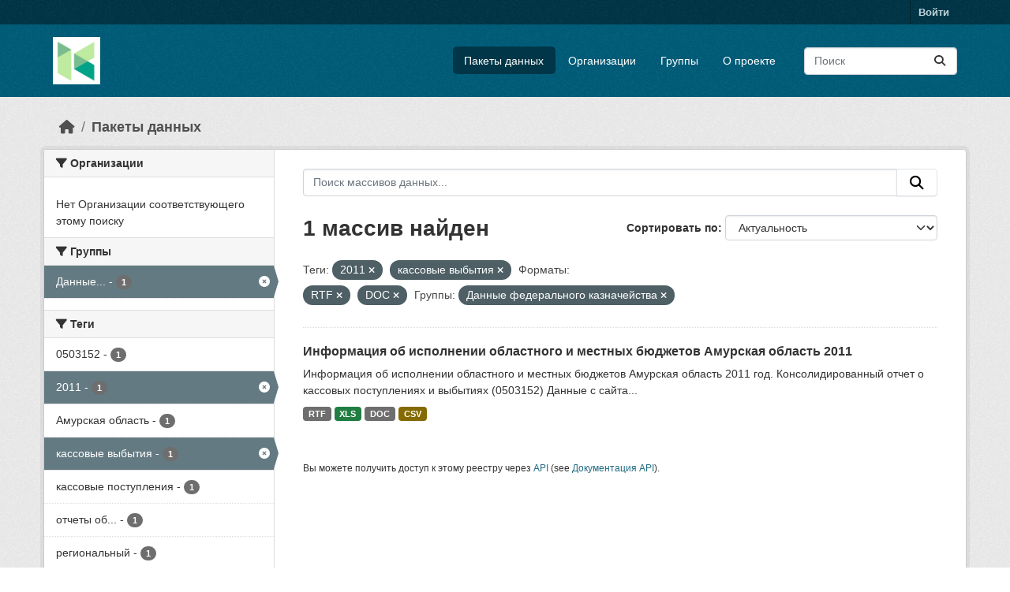

--- FILE ---
content_type: text/html; charset=utf-8
request_url: https://hubofdata.ru/dataset/?tags=2011&tags=%D0%BA%D0%B0%D1%81%D1%81%D0%BE%D0%B2%D1%8B%D0%B5+%D0%B2%D1%8B%D0%B1%D1%8B%D1%82%D0%B8%D1%8F&res_format=RTF&res_format=DOC&groups=roskaznadata
body_size: 36880
content:
<!DOCTYPE html>
<!--[if IE 9]> <html lang="ru" class="ie9"> <![endif]-->
<!--[if gt IE 8]><!--> <html lang="ru"  > <!--<![endif]-->
  <head>
    <meta charset="utf-8" />
      <meta name="csrf_field_name" content="_csrf_token" />
      <meta name="_csrf_token" content="ImVhYTJiZmQ4Y2FmOTEyYTJiMzRhYzM1NGM5ZWFiZGQwODk1NzkyMGIi.aXVx8A.WJEP0mzpITMIdLEqUs_lLbNtzTI" />

      <meta name="generator" content="ckan 2.11.4" />
      <meta name="viewport" content="width=device-width, initial-scale=1.0">
    <title>Набор данных - Хаб открытых данных</title>

    
    <link rel="shortcut icon" href="/base/images/ckan.ico" />
    
  
      
      
      
    
  


    
    <link href="/webassets/base/51d427fe_main.css" rel="stylesheet"/>
<link href="/webassets/ckanext-activity/8dd77216_activity.css" rel="stylesheet"/>
    
    

  </head>

  
  <body data-site-root="https://hubofdata.ru/" data-locale-root="https://hubofdata.ru/" >

    
    <div class="visually-hidden-focusable"><a href="#content">Skip to main content</a></div>
  

  
    

 
<div class="account-masthead">
  <div class="container">
     
    <nav class="account not-authed" aria-label="Account">
      <ul class="list-unstyled">
        
        <li><a href="/user/login">Войти </a></li>
         
      </ul>
    </nav>
     
  </div>
</div>

<header class="masthead">
  <div class="container">
      
    <nav class="navbar navbar-expand-lg navbar-light">
      <hgroup class="header-image navbar-left">

      
      
      <a class="logo" href="/">
        <img src="/uploads/admin/2018-04-28-063741.421900hub.png" alt="Хаб открытых данных"
          title="Хаб открытых данных" />
      </a>
      
      

       </hgroup>
      <button class="navbar-toggler" type="button" data-bs-toggle="collapse" data-bs-target="#main-navigation-toggle"
        aria-controls="main-navigation-toggle" aria-expanded="false" aria-label="Toggle navigation">
        <span class="fa fa-bars text-white"></span>
      </button>

      <div class="main-navbar collapse navbar-collapse" id="main-navigation-toggle">
        <ul class="navbar-nav ms-auto mb-2 mb-lg-0">
          
            
              
              

              <li class="active"><a href="/dataset/">Пакеты данных</a></li><li><a href="/organization/">Организации</a></li><li><a href="/group/">Группы</a></li><li><a href="/about">О проекте</a></li>
            
          </ul>

      
      
          <form class="d-flex site-search" action="/dataset/" method="get">
              <label class="d-none" for="field-sitewide-search">Search Datasets...</label>
              <input id="field-sitewide-search" class="form-control me-2"  type="text" name="q" placeholder="Поиск" aria-label="Поиск массивов данных..."/>
              <button class="btn" type="submit" aria-label="Отправить"><i class="fa fa-search"></i></button>
          </form>
      
      </div>
    </nav>
  </div>
</header>

  
    <div class="main">
      <div id="content" class="container">
        
          
            <div class="flash-messages">
              
                
              
            </div>
          

          
            <div class="toolbar" role="navigation" aria-label="Breadcrumb">
              
                
                  <ol class="breadcrumb">
                    
<li class="home"><a href="/" aria-label="Главная страница"><i class="fa fa-home"></i><span> Главная страница</span></a></li>
                    
  <li class="active"><a href="/dataset/">Пакеты данных</a></li>

                  </ol>
                
              
            </div>
          

          <div class="row wrapper">
            
            
            

            
              <aside class="secondary col-md-3">
                
                
  <div class="filters">
    <div>
      
        

    
    
	
	    
		<section class="module module-narrow module-shallow">
		    
			<h2 class="module-heading">
			    <i class="fa fa-filter"></i>
			    Организации
			</h2>
		    
		    
			
			    
				<p class="module-content empty">Нет Организации соответствующего этому поиску</p>
			    
			
		    
		</section>
	    
	
    

      
        

    
    
	
	    
		<section class="module module-narrow module-shallow">
		    
			<h2 class="module-heading">
			    <i class="fa fa-filter"></i>
			    Группы
			</h2>
		    
		    
			
			    
				<nav aria-label="Группы">
				    <ul class="list-unstyled nav nav-simple nav-facet">
					
					    
					    
					    
					    
					    <li class="nav-item  active">
						<a href="/dataset/?tags=2011&amp;tags=%D0%BA%D0%B0%D1%81%D1%81%D0%BE%D0%B2%D1%8B%D0%B5+%D0%B2%D1%8B%D0%B1%D1%8B%D1%82%D0%B8%D1%8F&amp;res_format=RTF&amp;res_format=DOC" title="Данные федерального казначейства">
						    <span class="item-label">Данные...</span>
						    <span class="hidden separator"> - </span>
						    <span class="item-count badge">1</span>

							<span class="facet-close"> <i class="fa fa-solid fa-circle-xmark"></i></span>
						</a>
					    </li>
					
				    </ul>
				</nav>

				<p class="module-footer">
				    
					
				    
				</p>
			    
			
		    
		</section>
	    
	
    

      
        

    
    
	
	    
		<section class="module module-narrow module-shallow">
		    
			<h2 class="module-heading">
			    <i class="fa fa-filter"></i>
			    Теги
			</h2>
		    
		    
			
			    
				<nav aria-label="Теги">
				    <ul class="list-unstyled nav nav-simple nav-facet">
					
					    
					    
					    
					    
					    <li class="nav-item ">
						<a href="/dataset/?tags=2011&amp;tags=%D0%BA%D0%B0%D1%81%D1%81%D0%BE%D0%B2%D1%8B%D0%B5+%D0%B2%D1%8B%D0%B1%D1%8B%D1%82%D0%B8%D1%8F&amp;res_format=RTF&amp;res_format=DOC&amp;groups=roskaznadata&amp;tags=0503152" title="">
						    <span class="item-label">0503152</span>
						    <span class="hidden separator"> - </span>
						    <span class="item-count badge">1</span>

							
						</a>
					    </li>
					
					    
					    
					    
					    
					    <li class="nav-item  active">
						<a href="/dataset/?tags=%D0%BA%D0%B0%D1%81%D1%81%D0%BE%D0%B2%D1%8B%D0%B5+%D0%B2%D1%8B%D0%B1%D1%8B%D1%82%D0%B8%D1%8F&amp;res_format=RTF&amp;res_format=DOC&amp;groups=roskaznadata" title="">
						    <span class="item-label">2011</span>
						    <span class="hidden separator"> - </span>
						    <span class="item-count badge">1</span>

							<span class="facet-close"> <i class="fa fa-solid fa-circle-xmark"></i></span>
						</a>
					    </li>
					
					    
					    
					    
					    
					    <li class="nav-item ">
						<a href="/dataset/?tags=2011&amp;tags=%D0%BA%D0%B0%D1%81%D1%81%D0%BE%D0%B2%D1%8B%D0%B5+%D0%B2%D1%8B%D0%B1%D1%8B%D1%82%D0%B8%D1%8F&amp;res_format=RTF&amp;res_format=DOC&amp;groups=roskaznadata&amp;tags=%D0%90%D0%BC%D1%83%D1%80%D1%81%D0%BA%D0%B0%D1%8F+%D0%BE%D0%B1%D0%BB%D0%B0%D1%81%D1%82%D1%8C" title="">
						    <span class="item-label">Амурская область</span>
						    <span class="hidden separator"> - </span>
						    <span class="item-count badge">1</span>

							
						</a>
					    </li>
					
					    
					    
					    
					    
					    <li class="nav-item  active">
						<a href="/dataset/?tags=2011&amp;res_format=RTF&amp;res_format=DOC&amp;groups=roskaznadata" title="">
						    <span class="item-label">кассовые выбытия</span>
						    <span class="hidden separator"> - </span>
						    <span class="item-count badge">1</span>

							<span class="facet-close"> <i class="fa fa-solid fa-circle-xmark"></i></span>
						</a>
					    </li>
					
					    
					    
					    
					    
					    <li class="nav-item ">
						<a href="/dataset/?tags=2011&amp;tags=%D0%BA%D0%B0%D1%81%D1%81%D0%BE%D0%B2%D1%8B%D0%B5+%D0%B2%D1%8B%D0%B1%D1%8B%D1%82%D0%B8%D1%8F&amp;res_format=RTF&amp;res_format=DOC&amp;groups=roskaznadata&amp;tags=%D0%BA%D0%B0%D1%81%D1%81%D0%BE%D0%B2%D1%8B%D0%B5+%D0%BF%D0%BE%D1%81%D1%82%D1%83%D0%BF%D0%BB%D0%B5%D0%BD%D0%B8%D1%8F" title="">
						    <span class="item-label">кассовые поступления</span>
						    <span class="hidden separator"> - </span>
						    <span class="item-count badge">1</span>

							
						</a>
					    </li>
					
					    
					    
					    
					    
					    <li class="nav-item ">
						<a href="/dataset/?tags=2011&amp;tags=%D0%BA%D0%B0%D1%81%D1%81%D0%BE%D0%B2%D1%8B%D0%B5+%D0%B2%D1%8B%D0%B1%D1%8B%D1%82%D0%B8%D1%8F&amp;res_format=RTF&amp;res_format=DOC&amp;groups=roskaznadata&amp;tags=%D0%BE%D1%82%D1%87%D0%B5%D1%82%D1%8B+%D0%BE%D0%B1+%D0%B8%D1%81%D0%BF%D0%BE%D0%BB%D0%BD%D0%B5%D0%BD%D0%B8%D0%B8+%D0%B1%D1%8E%D0%B4%D0%B6%D0%B5%D1%82%D0%B0" title="отчеты об исполнении бюджета">
						    <span class="item-label">отчеты об...</span>
						    <span class="hidden separator"> - </span>
						    <span class="item-count badge">1</span>

							
						</a>
					    </li>
					
					    
					    
					    
					    
					    <li class="nav-item ">
						<a href="/dataset/?tags=2011&amp;tags=%D0%BA%D0%B0%D1%81%D1%81%D0%BE%D0%B2%D1%8B%D0%B5+%D0%B2%D1%8B%D0%B1%D1%8B%D1%82%D0%B8%D1%8F&amp;res_format=RTF&amp;res_format=DOC&amp;groups=roskaznadata&amp;tags=%D1%80%D0%B5%D0%B3%D0%B8%D0%BE%D0%BD%D0%B0%D0%BB%D1%8C%D0%BD%D1%8B%D0%B9" title="">
						    <span class="item-label">региональный</span>
						    <span class="hidden separator"> - </span>
						    <span class="item-count badge">1</span>

							
						</a>
					    </li>
					
				    </ul>
				</nav>

				<p class="module-footer">
				    
					
				    
				</p>
			    
			
		    
		</section>
	    
	
    

      
        

    
    
	
	    
		<section class="module module-narrow module-shallow">
		    
			<h2 class="module-heading">
			    <i class="fa fa-filter"></i>
			    Форматы
			</h2>
		    
		    
			
			    
				<nav aria-label="Форматы">
				    <ul class="list-unstyled nav nav-simple nav-facet">
					
					    
					    
					    
					    
					    <li class="nav-item ">
						<a href="/dataset/?tags=2011&amp;tags=%D0%BA%D0%B0%D1%81%D1%81%D0%BE%D0%B2%D1%8B%D0%B5+%D0%B2%D1%8B%D0%B1%D1%8B%D1%82%D0%B8%D1%8F&amp;res_format=RTF&amp;res_format=DOC&amp;groups=roskaznadata&amp;res_format=CSV" title="">
						    <span class="item-label">CSV</span>
						    <span class="hidden separator"> - </span>
						    <span class="item-count badge">1</span>

							
						</a>
					    </li>
					
					    
					    
					    
					    
					    <li class="nav-item  active">
						<a href="/dataset/?tags=2011&amp;tags=%D0%BA%D0%B0%D1%81%D1%81%D0%BE%D0%B2%D1%8B%D0%B5+%D0%B2%D1%8B%D0%B1%D1%8B%D1%82%D0%B8%D1%8F&amp;res_format=RTF&amp;groups=roskaznadata" title="">
						    <span class="item-label">DOC</span>
						    <span class="hidden separator"> - </span>
						    <span class="item-count badge">1</span>

							<span class="facet-close"> <i class="fa fa-solid fa-circle-xmark"></i></span>
						</a>
					    </li>
					
					    
					    
					    
					    
					    <li class="nav-item  active">
						<a href="/dataset/?tags=2011&amp;tags=%D0%BA%D0%B0%D1%81%D1%81%D0%BE%D0%B2%D1%8B%D0%B5+%D0%B2%D1%8B%D0%B1%D1%8B%D1%82%D0%B8%D1%8F&amp;res_format=DOC&amp;groups=roskaznadata" title="">
						    <span class="item-label">RTF</span>
						    <span class="hidden separator"> - </span>
						    <span class="item-count badge">1</span>

							<span class="facet-close"> <i class="fa fa-solid fa-circle-xmark"></i></span>
						</a>
					    </li>
					
					    
					    
					    
					    
					    <li class="nav-item ">
						<a href="/dataset/?tags=2011&amp;tags=%D0%BA%D0%B0%D1%81%D1%81%D0%BE%D0%B2%D1%8B%D0%B5+%D0%B2%D1%8B%D0%B1%D1%8B%D1%82%D0%B8%D1%8F&amp;res_format=RTF&amp;res_format=DOC&amp;groups=roskaznadata&amp;res_format=XLS" title="">
						    <span class="item-label">XLS</span>
						    <span class="hidden separator"> - </span>
						    <span class="item-count badge">1</span>

							
						</a>
					    </li>
					
				    </ul>
				</nav>

				<p class="module-footer">
				    
					
				    
				</p>
			    
			
		    
		</section>
	    
	
    

      
        

    
    
	
	    
		<section class="module module-narrow module-shallow">
		    
			<h2 class="module-heading">
			    <i class="fa fa-filter"></i>
			    Лицензии
			</h2>
		    
		    
			
			    
				<p class="module-content empty">Нет Лицензии соответствующего этому поиску</p>
			    
			
		    
		</section>
	    
	
    

      
    </div>
    <a class="close no-text hide-filters"><i class="fa fa-times-circle"></i><span class="text">close</span></a>
  </div>

              </aside>
            

            
              <div class="primary col-md-9 col-xs-12" role="main">
                
                
  <section class="module">
    <div class="module-content">
      
        
      
      
        
        
        







<form id="dataset-search-form" class="search-form" method="get" data-module="select-switch">

  
    <div class="input-group search-input-group">
      <input aria-label="Поиск массивов данных..." id="field-giant-search" type="text" class="form-control input-lg" name="q" value="" autocomplete="off" placeholder="Поиск массивов данных...">
      
      <button class="btn btn-default btn-lg" type="submit" value="search" aria-label="Отправить">
        <i class="fa fa-search"></i>
      </button>
      
    </div>
  

  
    <span>






<input type="hidden" name="tags" value="2011" />





<input type="hidden" name="tags" value="кассовые выбытия" />





<input type="hidden" name="res_format" value="RTF" />





<input type="hidden" name="res_format" value="DOC" />





<input type="hidden" name="groups" value="roskaznadata" />



</span>
  

  
    
      <div class="form-group control-order-by">
        <label for="field-order-by">Сортировать по</label>
        <select id="field-order-by" name="sort" class="form-control form-select">
          
            
              <option value="score desc, metadata_modified desc" selected="selected">Актуальность</option>
            
          
            
              <option value="title_string asc">Имя По возрастанию</option>
            
          
            
              <option value="title_string desc">Имя по убыванию</option>
            
          
            
              <option value="metadata_modified desc">Время последнего изменения</option>
            
          
        </select>
        
        <button class="btn btn-default js-hide" type="submit">Перейти</button>
        
      </div>
    
  

  
    <h1>
    
      

  
  
  
  

1 массив найден
    
    </h1>
  

  
    
      <p class="filter-list">
        
          
          <span class="facet">Теги:</span>
          
            <span class="filtered pill">2011
              <a href="/dataset/?tags=%D0%BA%D0%B0%D1%81%D1%81%D0%BE%D0%B2%D1%8B%D0%B5+%D0%B2%D1%8B%D0%B1%D1%8B%D1%82%D0%B8%D1%8F&amp;res_format=RTF&amp;res_format=DOC&amp;groups=roskaznadata" class="remove" title="Удалить"><i class="fa fa-times"></i></a>
            </span>
          
            <span class="filtered pill">кассовые выбытия
              <a href="/dataset/?tags=2011&amp;res_format=RTF&amp;res_format=DOC&amp;groups=roskaznadata" class="remove" title="Удалить"><i class="fa fa-times"></i></a>
            </span>
          
        
          
          <span class="facet">Форматы:</span>
          
            <span class="filtered pill">RTF
              <a href="/dataset/?tags=2011&amp;tags=%D0%BA%D0%B0%D1%81%D1%81%D0%BE%D0%B2%D1%8B%D0%B5+%D0%B2%D1%8B%D0%B1%D1%8B%D1%82%D0%B8%D1%8F&amp;res_format=DOC&amp;groups=roskaznadata" class="remove" title="Удалить"><i class="fa fa-times"></i></a>
            </span>
          
            <span class="filtered pill">DOC
              <a href="/dataset/?tags=2011&amp;tags=%D0%BA%D0%B0%D1%81%D1%81%D0%BE%D0%B2%D1%8B%D0%B5+%D0%B2%D1%8B%D0%B1%D1%8B%D1%82%D0%B8%D1%8F&amp;res_format=RTF&amp;groups=roskaznadata" class="remove" title="Удалить"><i class="fa fa-times"></i></a>
            </span>
          
        
          
          <span class="facet">Группы:</span>
          
            <span class="filtered pill">Данные федерального казначейства
              <a href="/dataset/?tags=2011&amp;tags=%D0%BA%D0%B0%D1%81%D1%81%D0%BE%D0%B2%D1%8B%D0%B5+%D0%B2%D1%8B%D0%B1%D1%8B%D1%82%D0%B8%D1%8F&amp;res_format=RTF&amp;res_format=DOC" class="remove" title="Удалить"><i class="fa fa-times"></i></a>
            </span>
          
        
      </p>
      <a class="show-filters btn btn-default">Фильтровать Результаты</a>
    
  

</form>




      
      
        

  
    <ul class="dataset-list list-unstyled">
    	
	      
	        




  <li class="dataset-item">
    
      <div class="dataset-content">
        
          <h2 class="dataset-heading">
            
              
            
            
    <a href="/dataset/28_ispolnenie_region_bjudzheta_2011" title="Информация об исполнении областного и местных бюджетов Амурская область 2011">
      Информация об исполнении областного и местных бюджетов Амурская область 2011
    </a>
            
            
              
            
          </h2>
        
        
          
            <div>Информация об исполнении областного и местных бюджетов Амурская область 2011 год. Консолидированный отчет о кассовых поступлениях и выбытиях (0503152) Данные с сайта...</div>
          
        
      </div>
      
        
          
            <ul class="dataset-resources list-unstyled">
              
                
                <li>
                  <a href="/dataset/28_ispolnenie_region_bjudzheta_2011" class="badge badge-default" data-format="rtf">RTF</a>
                </li>
                
                <li>
                  <a href="/dataset/28_ispolnenie_region_bjudzheta_2011" class="badge badge-default" data-format="xls">XLS</a>
                </li>
                
                <li>
                  <a href="/dataset/28_ispolnenie_region_bjudzheta_2011" class="badge badge-default" data-format="doc">DOC</a>
                </li>
                
                <li>
                  <a href="/dataset/28_ispolnenie_region_bjudzheta_2011" class="badge badge-default" data-format="csv">CSV</a>
                </li>
                
              
            </ul>
          
        
      
    
  </li>

	      
	    
    </ul>
  

      
    </div>

    
      
    
  </section>

  
    <section class="module">
      <div class="module-content">
        
          <small>
            
            
            Вы можете получить доступ к этому реестру через <a href="/api/3">API</a> (see <a href="https://docs.ckan.org/en/2.11/api/">Документация API</a>).
          </small>
        
      </div>
    </section>
  

              </div>
            
          </div>
        
      </div>
    </div>
  
    <footer class="site-footer">
  <div class="container">
    
    <div class="row">
      <div class="col-md-8 footer-links">
        
          <ul class="list-unstyled">
            
              <li><a href="/about">Про Хаб открытых данных</a></li>
            
          </ul>
          <ul class="list-unstyled">
            
              
              <li><a href="https://docs.ckan.org/en/2.11/api/">CKAN API</a></li>
              <li><a href="https://www.ckan.org/">Ассоциация CKAN</a></li>
              <li><a href="https://www.opendefinition.org/od/"><img src="/base/images/od_80x15_blue.png" alt="Open Data"></a></li>
            
          </ul>
        
      </div>
      <div class="col-md-4 attribution">
        
          <p><strong>Создано</strong> <a class="hide-text ckan-footer-logo" href="http://ckan.org">CKAN</a></p>
        
        
          
<form class="lang-select" action="/util/redirect" data-module="select-switch" method="POST">
  
<input type="hidden" name="_csrf_token" value="ImVhYTJiZmQ4Y2FmOTEyYTJiMzRhYzM1NGM5ZWFiZGQwODk1NzkyMGIi.aXVx8A.WJEP0mzpITMIdLEqUs_lLbNtzTI"/> 
  <div class="form-group">
    <label for="field-lang-select">Язык</label>
    <select id="field-lang-select" name="url" data-module="autocomplete" data-module-dropdown-class="lang-dropdown" data-module-container-class="lang-container">
      
        <option value="/ru/dataset/?tags=2011&amp;tags=%D0%BA%D0%B0%D1%81%D1%81%D0%BE%D0%B2%D1%8B%D0%B5+%D0%B2%D1%8B%D0%B1%D1%8B%D1%82%D0%B8%D1%8F&amp;res_format=RTF&amp;res_format=DOC&amp;groups=roskaznadata" selected="selected">
          русский
        </option>
      
        <option value="/en/dataset/?tags=2011&amp;tags=%D0%BA%D0%B0%D1%81%D1%81%D0%BE%D0%B2%D1%8B%D0%B5+%D0%B2%D1%8B%D0%B1%D1%8B%D1%82%D0%B8%D1%8F&amp;res_format=RTF&amp;res_format=DOC&amp;groups=roskaznadata" >
          English
        </option>
      
        <option value="/vi/dataset/?tags=2011&amp;tags=%D0%BA%D0%B0%D1%81%D1%81%D0%BE%D0%B2%D1%8B%D0%B5+%D0%B2%D1%8B%D0%B1%D1%8B%D1%82%D0%B8%D1%8F&amp;res_format=RTF&amp;res_format=DOC&amp;groups=roskaznadata" >
          Tiếng Việt
        </option>
      
        <option value="/de/dataset/?tags=2011&amp;tags=%D0%BA%D0%B0%D1%81%D1%81%D0%BE%D0%B2%D1%8B%D0%B5+%D0%B2%D1%8B%D0%B1%D1%8B%D1%82%D0%B8%D1%8F&amp;res_format=RTF&amp;res_format=DOC&amp;groups=roskaznadata" >
          Deutsch
        </option>
      
        <option value="/hu/dataset/?tags=2011&amp;tags=%D0%BA%D0%B0%D1%81%D1%81%D0%BE%D0%B2%D1%8B%D0%B5+%D0%B2%D1%8B%D0%B1%D1%8B%D1%82%D0%B8%D1%8F&amp;res_format=RTF&amp;res_format=DOC&amp;groups=roskaznadata" >
          magyar
        </option>
      
        <option value="/id/dataset/?tags=2011&amp;tags=%D0%BA%D0%B0%D1%81%D1%81%D0%BE%D0%B2%D1%8B%D0%B5+%D0%B2%D1%8B%D0%B1%D1%8B%D1%82%D0%B8%D1%8F&amp;res_format=RTF&amp;res_format=DOC&amp;groups=roskaznadata" >
          Indonesia
        </option>
      
        <option value="/uk/dataset/?tags=2011&amp;tags=%D0%BA%D0%B0%D1%81%D1%81%D0%BE%D0%B2%D1%8B%D0%B5+%D0%B2%D1%8B%D0%B1%D1%8B%D1%82%D0%B8%D1%8F&amp;res_format=RTF&amp;res_format=DOC&amp;groups=roskaznadata" >
          українська
        </option>
      
        <option value="/zh_Hans_CN/dataset/?tags=2011&amp;tags=%D0%BA%D0%B0%D1%81%D1%81%D0%BE%D0%B2%D1%8B%D0%B5+%D0%B2%D1%8B%D0%B1%D1%8B%D1%82%D0%B8%D1%8F&amp;res_format=RTF&amp;res_format=DOC&amp;groups=roskaznadata" >
          中文 (简体, 中国)
        </option>
      
        <option value="/eu/dataset/?tags=2011&amp;tags=%D0%BA%D0%B0%D1%81%D1%81%D0%BE%D0%B2%D1%8B%D0%B5+%D0%B2%D1%8B%D0%B1%D1%8B%D1%82%D0%B8%D1%8F&amp;res_format=RTF&amp;res_format=DOC&amp;groups=roskaznadata" >
          euskara
        </option>
      
        <option value="/es/dataset/?tags=2011&amp;tags=%D0%BA%D0%B0%D1%81%D1%81%D0%BE%D0%B2%D1%8B%D0%B5+%D0%B2%D1%8B%D0%B1%D1%8B%D1%82%D0%B8%D1%8F&amp;res_format=RTF&amp;res_format=DOC&amp;groups=roskaznadata" >
          español
        </option>
      
        <option value="/sk/dataset/?tags=2011&amp;tags=%D0%BA%D0%B0%D1%81%D1%81%D0%BE%D0%B2%D1%8B%D0%B5+%D0%B2%D1%8B%D0%B1%D1%8B%D1%82%D0%B8%D1%8F&amp;res_format=RTF&amp;res_format=DOC&amp;groups=roskaznadata" >
          slovenčina
        </option>
      
        <option value="/hr/dataset/?tags=2011&amp;tags=%D0%BA%D0%B0%D1%81%D1%81%D0%BE%D0%B2%D1%8B%D0%B5+%D0%B2%D1%8B%D0%B1%D1%8B%D1%82%D0%B8%D1%8F&amp;res_format=RTF&amp;res_format=DOC&amp;groups=roskaznadata" >
          hrvatski
        </option>
      
        <option value="/ja/dataset/?tags=2011&amp;tags=%D0%BA%D0%B0%D1%81%D1%81%D0%BE%D0%B2%D1%8B%D0%B5+%D0%B2%D1%8B%D0%B1%D1%8B%D1%82%D0%B8%D1%8F&amp;res_format=RTF&amp;res_format=DOC&amp;groups=roskaznadata" >
          日本語
        </option>
      
        <option value="/lt/dataset/?tags=2011&amp;tags=%D0%BA%D0%B0%D1%81%D1%81%D0%BE%D0%B2%D1%8B%D0%B5+%D0%B2%D1%8B%D0%B1%D1%8B%D1%82%D0%B8%D1%8F&amp;res_format=RTF&amp;res_format=DOC&amp;groups=roskaznadata" >
          lietuvių
        </option>
      
        <option value="/en_AU/dataset/?tags=2011&amp;tags=%D0%BA%D0%B0%D1%81%D1%81%D0%BE%D0%B2%D1%8B%D0%B5+%D0%B2%D1%8B%D0%B1%D1%8B%D1%82%D0%B8%D1%8F&amp;res_format=RTF&amp;res_format=DOC&amp;groups=roskaznadata" >
          English (Australia)
        </option>
      
        <option value="/mk/dataset/?tags=2011&amp;tags=%D0%BA%D0%B0%D1%81%D1%81%D0%BE%D0%B2%D1%8B%D0%B5+%D0%B2%D1%8B%D0%B1%D1%8B%D1%82%D0%B8%D1%8F&amp;res_format=RTF&amp;res_format=DOC&amp;groups=roskaznadata" >
          македонски
        </option>
      
        <option value="/zh_Hant_TW/dataset/?tags=2011&amp;tags=%D0%BA%D0%B0%D1%81%D1%81%D0%BE%D0%B2%D1%8B%D0%B5+%D0%B2%D1%8B%D0%B1%D1%8B%D1%82%D0%B8%D1%8F&amp;res_format=RTF&amp;res_format=DOC&amp;groups=roskaznadata" >
          中文 (繁體, 台灣)
        </option>
      
        <option value="/cs_CZ/dataset/?tags=2011&amp;tags=%D0%BA%D0%B0%D1%81%D1%81%D0%BE%D0%B2%D1%8B%D0%B5+%D0%B2%D1%8B%D0%B1%D1%8B%D1%82%D0%B8%D1%8F&amp;res_format=RTF&amp;res_format=DOC&amp;groups=roskaznadata" >
          čeština (Česko)
        </option>
      
        <option value="/sr_Latn/dataset/?tags=2011&amp;tags=%D0%BA%D0%B0%D1%81%D1%81%D0%BE%D0%B2%D1%8B%D0%B5+%D0%B2%D1%8B%D0%B1%D1%8B%D1%82%D0%B8%D1%8F&amp;res_format=RTF&amp;res_format=DOC&amp;groups=roskaznadata" >
          srpski (latinica)
        </option>
      
        <option value="/el/dataset/?tags=2011&amp;tags=%D0%BA%D0%B0%D1%81%D1%81%D0%BE%D0%B2%D1%8B%D0%B5+%D0%B2%D1%8B%D0%B1%D1%8B%D1%82%D0%B8%D1%8F&amp;res_format=RTF&amp;res_format=DOC&amp;groups=roskaznadata" >
          Ελληνικά
        </option>
      
        <option value="/ko_KR/dataset/?tags=2011&amp;tags=%D0%BA%D0%B0%D1%81%D1%81%D0%BE%D0%B2%D1%8B%D0%B5+%D0%B2%D1%8B%D0%B1%D1%8B%D1%82%D0%B8%D1%8F&amp;res_format=RTF&amp;res_format=DOC&amp;groups=roskaznadata" >
          한국어 (대한민국)
        </option>
      
        <option value="/fa_IR/dataset/?tags=2011&amp;tags=%D0%BA%D0%B0%D1%81%D1%81%D0%BE%D0%B2%D1%8B%D0%B5+%D0%B2%D1%8B%D0%B1%D1%8B%D1%82%D0%B8%D1%8F&amp;res_format=RTF&amp;res_format=DOC&amp;groups=roskaznadata" >
          فارسی (ایران)
        </option>
      
        <option value="/sq/dataset/?tags=2011&amp;tags=%D0%BA%D0%B0%D1%81%D1%81%D0%BE%D0%B2%D1%8B%D0%B5+%D0%B2%D1%8B%D0%B1%D1%8B%D1%82%D0%B8%D1%8F&amp;res_format=RTF&amp;res_format=DOC&amp;groups=roskaznadata" >
          shqip
        </option>
      
        <option value="/fi/dataset/?tags=2011&amp;tags=%D0%BA%D0%B0%D1%81%D1%81%D0%BE%D0%B2%D1%8B%D0%B5+%D0%B2%D1%8B%D0%B1%D1%8B%D1%82%D0%B8%D1%8F&amp;res_format=RTF&amp;res_format=DOC&amp;groups=roskaznadata" >
          suomi
        </option>
      
        <option value="/gl_ES/dataset/?tags=2011&amp;tags=%D0%BA%D0%B0%D1%81%D1%81%D0%BE%D0%B2%D1%8B%D0%B5+%D0%B2%D1%8B%D0%B1%D1%8B%D1%82%D0%B8%D1%8F&amp;res_format=RTF&amp;res_format=DOC&amp;groups=roskaznadata" >
          galego (España)
        </option>
      
        <option value="/tl/dataset/?tags=2011&amp;tags=%D0%BA%D0%B0%D1%81%D1%81%D0%BE%D0%B2%D1%8B%D0%B5+%D0%B2%D1%8B%D0%B1%D1%8B%D1%82%D0%B8%D1%8F&amp;res_format=RTF&amp;res_format=DOC&amp;groups=roskaznadata" >
          Filipino (Pilipinas)
        </option>
      
        <option value="/nl/dataset/?tags=2011&amp;tags=%D0%BA%D0%B0%D1%81%D1%81%D0%BE%D0%B2%D1%8B%D0%B5+%D0%B2%D1%8B%D0%B1%D1%8B%D1%82%D0%B8%D1%8F&amp;res_format=RTF&amp;res_format=DOC&amp;groups=roskaznadata" >
          Nederlands
        </option>
      
        <option value="/km/dataset/?tags=2011&amp;tags=%D0%BA%D0%B0%D1%81%D1%81%D0%BE%D0%B2%D1%8B%D0%B5+%D0%B2%D1%8B%D0%B1%D1%8B%D1%82%D0%B8%D1%8F&amp;res_format=RTF&amp;res_format=DOC&amp;groups=roskaznadata" >
          ខ្មែរ
        </option>
      
        <option value="/bg/dataset/?tags=2011&amp;tags=%D0%BA%D0%B0%D1%81%D1%81%D0%BE%D0%B2%D1%8B%D0%B5+%D0%B2%D1%8B%D0%B1%D1%8B%D1%82%D0%B8%D1%8F&amp;res_format=RTF&amp;res_format=DOC&amp;groups=roskaznadata" >
          български
        </option>
      
        <option value="/tr/dataset/?tags=2011&amp;tags=%D0%BA%D0%B0%D1%81%D1%81%D0%BE%D0%B2%D1%8B%D0%B5+%D0%B2%D1%8B%D0%B1%D1%8B%D1%82%D0%B8%D1%8F&amp;res_format=RTF&amp;res_format=DOC&amp;groups=roskaznadata" >
          Türkçe
        </option>
      
        <option value="/pt_PT/dataset/?tags=2011&amp;tags=%D0%BA%D0%B0%D1%81%D1%81%D0%BE%D0%B2%D1%8B%D0%B5+%D0%B2%D1%8B%D0%B1%D1%8B%D1%82%D0%B8%D1%8F&amp;res_format=RTF&amp;res_format=DOC&amp;groups=roskaznadata" >
          português (Portugal)
        </option>
      
        <option value="/is/dataset/?tags=2011&amp;tags=%D0%BA%D0%B0%D1%81%D1%81%D0%BE%D0%B2%D1%8B%D0%B5+%D0%B2%D1%8B%D0%B1%D1%8B%D1%82%D0%B8%D1%8F&amp;res_format=RTF&amp;res_format=DOC&amp;groups=roskaznadata" >
          íslenska
        </option>
      
        <option value="/bs/dataset/?tags=2011&amp;tags=%D0%BA%D0%B0%D1%81%D1%81%D0%BE%D0%B2%D1%8B%D0%B5+%D0%B2%D1%8B%D0%B1%D1%8B%D1%82%D0%B8%D1%8F&amp;res_format=RTF&amp;res_format=DOC&amp;groups=roskaznadata" >
          bosanski
        </option>
      
        <option value="/fr/dataset/?tags=2011&amp;tags=%D0%BA%D0%B0%D1%81%D1%81%D0%BE%D0%B2%D1%8B%D0%B5+%D0%B2%D1%8B%D0%B1%D1%8B%D1%82%D0%B8%D1%8F&amp;res_format=RTF&amp;res_format=DOC&amp;groups=roskaznadata" >
          français
        </option>
      
        <option value="/th/dataset/?tags=2011&amp;tags=%D0%BA%D0%B0%D1%81%D1%81%D0%BE%D0%B2%D1%8B%D0%B5+%D0%B2%D1%8B%D0%B1%D1%8B%D1%82%D0%B8%D1%8F&amp;res_format=RTF&amp;res_format=DOC&amp;groups=roskaznadata" >
          ไทย
        </option>
      
        <option value="/he/dataset/?tags=2011&amp;tags=%D0%BA%D0%B0%D1%81%D1%81%D0%BE%D0%B2%D1%8B%D0%B5+%D0%B2%D1%8B%D0%B1%D1%8B%D1%82%D0%B8%D1%8F&amp;res_format=RTF&amp;res_format=DOC&amp;groups=roskaznadata" >
          עברית
        </option>
      
        <option value="/ne/dataset/?tags=2011&amp;tags=%D0%BA%D0%B0%D1%81%D1%81%D0%BE%D0%B2%D1%8B%D0%B5+%D0%B2%D1%8B%D0%B1%D1%8B%D1%82%D0%B8%D1%8F&amp;res_format=RTF&amp;res_format=DOC&amp;groups=roskaznadata" >
          नेपाली
        </option>
      
        <option value="/pt_BR/dataset/?tags=2011&amp;tags=%D0%BA%D0%B0%D1%81%D1%81%D0%BE%D0%B2%D1%8B%D0%B5+%D0%B2%D1%8B%D0%B1%D1%8B%D1%82%D0%B8%D1%8F&amp;res_format=RTF&amp;res_format=DOC&amp;groups=roskaznadata" >
          português (Brasil)
        </option>
      
        <option value="/nb_NO/dataset/?tags=2011&amp;tags=%D0%BA%D0%B0%D1%81%D1%81%D0%BE%D0%B2%D1%8B%D0%B5+%D0%B2%D1%8B%D0%B1%D1%8B%D1%82%D0%B8%D1%8F&amp;res_format=RTF&amp;res_format=DOC&amp;groups=roskaznadata" >
          norsk bokmål (Norge)
        </option>
      
        <option value="/my_MM/dataset/?tags=2011&amp;tags=%D0%BA%D0%B0%D1%81%D1%81%D0%BE%D0%B2%D1%8B%D0%B5+%D0%B2%D1%8B%D0%B1%D1%8B%D1%82%D0%B8%D1%8F&amp;res_format=RTF&amp;res_format=DOC&amp;groups=roskaznadata" >
          မြန်မာ (မြန်မာ)
        </option>
      
        <option value="/es_AR/dataset/?tags=2011&amp;tags=%D0%BA%D0%B0%D1%81%D1%81%D0%BE%D0%B2%D1%8B%D0%B5+%D0%B2%D1%8B%D0%B1%D1%8B%D1%82%D0%B8%D1%8F&amp;res_format=RTF&amp;res_format=DOC&amp;groups=roskaznadata" >
          español (Argentina)
        </option>
      
        <option value="/ar/dataset/?tags=2011&amp;tags=%D0%BA%D0%B0%D1%81%D1%81%D0%BE%D0%B2%D1%8B%D0%B5+%D0%B2%D1%8B%D0%B1%D1%8B%D1%82%D0%B8%D1%8F&amp;res_format=RTF&amp;res_format=DOC&amp;groups=roskaznadata" >
          العربية
        </option>
      
        <option value="/ro/dataset/?tags=2011&amp;tags=%D0%BA%D0%B0%D1%81%D1%81%D0%BE%D0%B2%D1%8B%D0%B5+%D0%B2%D1%8B%D0%B1%D1%8B%D1%82%D0%B8%D1%8F&amp;res_format=RTF&amp;res_format=DOC&amp;groups=roskaznadata" >
          română
        </option>
      
        <option value="/no/dataset/?tags=2011&amp;tags=%D0%BA%D0%B0%D1%81%D1%81%D0%BE%D0%B2%D1%8B%D0%B5+%D0%B2%D1%8B%D0%B1%D1%8B%D1%82%D0%B8%D1%8F&amp;res_format=RTF&amp;res_format=DOC&amp;groups=roskaznadata" >
          norsk
        </option>
      
        <option value="/sl/dataset/?tags=2011&amp;tags=%D0%BA%D0%B0%D1%81%D1%81%D0%BE%D0%B2%D1%8B%D0%B5+%D0%B2%D1%8B%D0%B1%D1%8B%D1%82%D0%B8%D1%8F&amp;res_format=RTF&amp;res_format=DOC&amp;groups=roskaznadata" >
          slovenščina
        </option>
      
        <option value="/it/dataset/?tags=2011&amp;tags=%D0%BA%D0%B0%D1%81%D1%81%D0%BE%D0%B2%D1%8B%D0%B5+%D0%B2%D1%8B%D0%B1%D1%8B%D1%82%D0%B8%D1%8F&amp;res_format=RTF&amp;res_format=DOC&amp;groups=roskaznadata" >
          italiano
        </option>
      
        <option value="/lv/dataset/?tags=2011&amp;tags=%D0%BA%D0%B0%D1%81%D1%81%D0%BE%D0%B2%D1%8B%D0%B5+%D0%B2%D1%8B%D0%B1%D1%8B%D1%82%D0%B8%D1%8F&amp;res_format=RTF&amp;res_format=DOC&amp;groups=roskaznadata" >
          latviešu
        </option>
      
        <option value="/uk_UA/dataset/?tags=2011&amp;tags=%D0%BA%D0%B0%D1%81%D1%81%D0%BE%D0%B2%D1%8B%D0%B5+%D0%B2%D1%8B%D0%B1%D1%8B%D1%82%D0%B8%D1%8F&amp;res_format=RTF&amp;res_format=DOC&amp;groups=roskaznadata" >
          українська (Україна)
        </option>
      
        <option value="/am/dataset/?tags=2011&amp;tags=%D0%BA%D0%B0%D1%81%D1%81%D0%BE%D0%B2%D1%8B%D0%B5+%D0%B2%D1%8B%D0%B1%D1%8B%D1%82%D0%B8%D1%8F&amp;res_format=RTF&amp;res_format=DOC&amp;groups=roskaznadata" >
          አማርኛ
        </option>
      
        <option value="/gl/dataset/?tags=2011&amp;tags=%D0%BA%D0%B0%D1%81%D1%81%D0%BE%D0%B2%D1%8B%D0%B5+%D0%B2%D1%8B%D0%B1%D1%8B%D1%82%D0%B8%D1%8F&amp;res_format=RTF&amp;res_format=DOC&amp;groups=roskaznadata" >
          galego
        </option>
      
        <option value="/da_DK/dataset/?tags=2011&amp;tags=%D0%BA%D0%B0%D1%81%D1%81%D0%BE%D0%B2%D1%8B%D0%B5+%D0%B2%D1%8B%D0%B1%D1%8B%D1%82%D0%B8%D1%8F&amp;res_format=RTF&amp;res_format=DOC&amp;groups=roskaznadata" >
          dansk (Danmark)
        </option>
      
        <option value="/sr/dataset/?tags=2011&amp;tags=%D0%BA%D0%B0%D1%81%D1%81%D0%BE%D0%B2%D1%8B%D0%B5+%D0%B2%D1%8B%D0%B1%D1%8B%D1%82%D0%B8%D1%8F&amp;res_format=RTF&amp;res_format=DOC&amp;groups=roskaznadata" >
          српски
        </option>
      
        <option value="/ca/dataset/?tags=2011&amp;tags=%D0%BA%D0%B0%D1%81%D1%81%D0%BE%D0%B2%D1%8B%D0%B5+%D0%B2%D1%8B%D0%B1%D1%8B%D1%82%D0%B8%D1%8F&amp;res_format=RTF&amp;res_format=DOC&amp;groups=roskaznadata" >
          català
        </option>
      
        <option value="/pl/dataset/?tags=2011&amp;tags=%D0%BA%D0%B0%D1%81%D1%81%D0%BE%D0%B2%D1%8B%D0%B5+%D0%B2%D1%8B%D0%B1%D1%8B%D1%82%D0%B8%D1%8F&amp;res_format=RTF&amp;res_format=DOC&amp;groups=roskaznadata" >
          polski
        </option>
      
        <option value="/mn_MN/dataset/?tags=2011&amp;tags=%D0%BA%D0%B0%D1%81%D1%81%D0%BE%D0%B2%D1%8B%D0%B5+%D0%B2%D1%8B%D0%B1%D1%8B%D1%82%D0%B8%D1%8F&amp;res_format=RTF&amp;res_format=DOC&amp;groups=roskaznadata" >
          монгол (Монгол)
        </option>
      
        <option value="/sv/dataset/?tags=2011&amp;tags=%D0%BA%D0%B0%D1%81%D1%81%D0%BE%D0%B2%D1%8B%D0%B5+%D0%B2%D1%8B%D0%B1%D1%8B%D1%82%D0%B8%D1%8F&amp;res_format=RTF&amp;res_format=DOC&amp;groups=roskaznadata" >
          svenska
        </option>
      
    </select>
  </div>
  <button class="btn btn-default d-none " type="submit">Перейти</button>
</form>


        
      </div>
    </div>
    
  </div>
</footer>
  
  
  
  
  
    

  

    
    <link href="/webassets/vendor/f3b8236b_select2.css" rel="stylesheet"/>
<link href="/webassets/vendor/53df638c_fontawesome.css" rel="stylesheet"/>
    <script src="/webassets/vendor/240e5086_jquery.js" type="text/javascript"></script>
<script src="/webassets/vendor/773d6354_vendor.js" type="text/javascript"></script>
<script src="/webassets/vendor/6d1ad7e6_bootstrap.js" type="text/javascript"></script>
<script src="/webassets/vendor/529a0eb7_htmx.js" type="text/javascript"></script>
<script src="/webassets/base/a65ea3a0_main.js" type="text/javascript"></script>
<script src="/webassets/base/b1def42f_ckan.js" type="text/javascript"></script>
<script src="/webassets/activity/0fdb5ee0_activity.js" type="text/javascript"></script>
  </body>
</html>